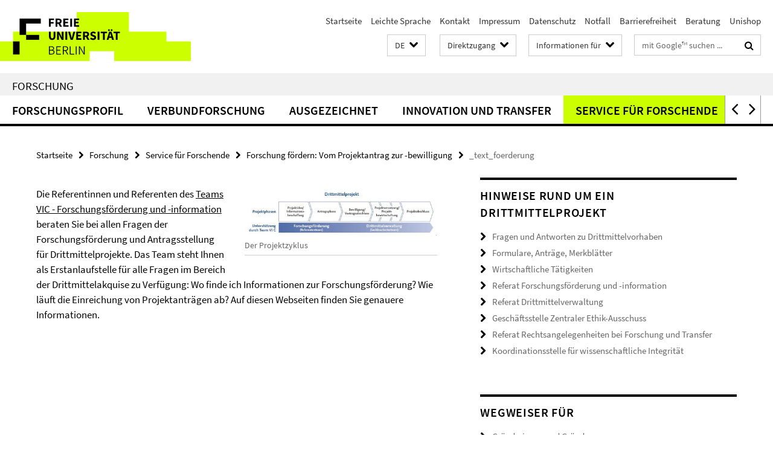

--- FILE ---
content_type: text/html; charset=utf-8
request_url: https://www.fu-berlin.de/forschung/service/foerderung/_elemente_startseite_foerderung/_text_foerderung.html
body_size: 8082
content:
<!DOCTYPE html><!-- rendered 2026-01-17 14:43:57 (UTC) --><html class="ltr" lang="de"><head><title>/www.fu-berlin.de/forschung/service/foerderung/_elemente_startseite_foerderung/_text_foerderung.html</title><!-- BEGIN Fragment default/25123017/views/head_meta/88125626/1692703501?161420:1823 -->
<meta charset="utf-8" /><meta content="IE=edge" http-equiv="X-UA-Compatible" /><meta content="width=device-width, initial-scale=1.0" name="viewport" /><meta content="authenticity_token" name="csrf-param" />
<meta content="K++tK1YRHzjrhkXnZRkIzCVy7oHbVZc2sYrezx5hQcc=" name="csrf-token" /><meta content="" property="og:title" /><meta content="website" property="og:type" /><meta content="https://www.fu-berlin.de/forschung/service/foerderung/_elemente_startseite_foerderung/_text_foerderung.html" property="og:url" /><meta content="https://www.fu-berlin.de/forschung/service/foerderung/_elemente_startseite_foerderung/teaser_1/projektzyklus1.jpg?width=250" property="og:image" /><meta content="index,follow" name="robots" /><meta content="2018-04-17" name="dc.date" /><meta content="" name="dc.name" /><meta content="DE-BE" name="geo.region" /><meta content="Berlin" name="geo.placename" /><meta content="52.448131;13.286102" name="geo.position" /><link href="https://www.fu-berlin.de/forschung/service/foerderung/_elemente_startseite_foerderung/_text_foerderung.html" rel="canonical" /><!-- BEGIN Fragment default/25123017/views/favicon/4601626/1768570447?063447:72019 -->
<link href="/assets/default2/favicon-12a6f1b0e53f527326498a6bfd4c3abd.ico" rel="shortcut icon" /><!-- END Fragment default/25123017/views/favicon/4601626/1768570447?063447:72019 -->
<!-- BEGIN Fragment default/25123017/head/rss/false/4601626/1768570447?210745:22003 -->
<!-- END Fragment default/25123017/head/rss/false/4601626/1768570447?210745:22003 -->
<!-- END Fragment default/25123017/views/head_meta/88125626/1692703501?161420:1823 -->
<!-- BEGIN Fragment default/25123017/head/assets/4601626/1768570447/?143408:86400 -->
<link href="/assets/default2/fu-berlin_application-part-1-841e7928a8.css" media="all" rel="stylesheet" type="text/css" /><link href="/assets/default2/fu-berlin_application-part-2-f043bbb02b.css" media="all" rel="stylesheet" type="text/css" /><script src="/assets/default2/application-781670a880dd5cd1754f30fcf22929cb.js" type="text/javascript"></script><!--[if lt IE 9]><script src="/assets/default2/html5shiv-d11feba7bd03bd542f45c2943ca21fed.js" type="text/javascript"></script><script src="/assets/default2/respond.min-31225ade11a162d40577719d9a33d3ee.js" type="text/javascript"></script><![endif]--><meta content="Rails Connector for Infopark CMS Fiona by Infopark AG (www.infopark.de); Version 6.8.2.36.82613853" name="generator" /><!-- END Fragment default/25123017/head/assets/4601626/1768570447/?143408:86400 -->
</head><body class="site-forschung layout-size-L"><div class="debug page" data-current-path="/forschung/service/foerderung/_elemente_startseite_foerderung/_text_foerderung/"><a class="sr-only" href="#content">Springe direkt zu Inhalt </a><div class="horizontal-bg-container-header nocontent"><div class="container container-header"><header><!-- BEGIN Fragment default/25123017/header-part-1/7591815/1767799233/?163510:86400 -->
<a accesskey="O" id="seitenanfang"></a><a accesskey="H" href="https://www.fu-berlin.de/" hreflang="" id="fu-logo-link" title="Zur Startseite der Freien Universität Berlin"><svg id="fu-logo" version="1.1" viewBox="0 0 775 187.5" x="0" y="0"><defs><g id="fu-logo-elements"><g><polygon points="75 25 156.3 25 156.3 43.8 100 43.8 100 87.5 75 87.5 75 25"></polygon><polygon points="100 87.5 150 87.5 150 106.3 100 106.3 100 87.5"></polygon><polygon points="50 112.5 75 112.5 75 162.5 50 162.5 50 112.5"></polygon></g><g><path d="M187.5,25h19.7v5.9h-12.7v7.2h10.8v5.9h-10.8v12.2h-7.1V25z"></path><path d="M237.7,56.3l-7.1-12.5c3.3-1.5,5.6-4.4,5.6-9c0-7.4-5.4-9.7-12.1-9.7h-11.3v31.3h7.1V45h3.9l6,11.2H237.7z M219.9,30.6 h3.6c3.7,0,5.7,1,5.7,4.1c0,3.1-2,4.7-5.7,4.7h-3.6V30.6z"></path><path d="M242.5,25h19.6v5.9h-12.5v6.3h10.7v5.9h-10.7v7.2h13v5.9h-20.1V25z"></path><path d="M269,25h7.1v31.3H269V25z"></path><path d="M283.2,25h19.6v5.9h-12.5v6.3h10.7v5.9h-10.7v7.2h13v5.9h-20.1V25z"></path></g><g><path d="M427.8,72.7c2,0,3.4-1.4,3.4-3.4c0-1.9-1.4-3.4-3.4-3.4c-2,0-3.4,1.4-3.4,3.4C424.4,71.3,425.8,72.7,427.8,72.7z"></path><path d="M417.2,72.7c2,0,3.4-1.4,3.4-3.4c0-1.9-1.4-3.4-3.4-3.4c-2,0-3.4,1.4-3.4,3.4C413.8,71.3,415.2,72.7,417.2,72.7z"></path><path d="M187.5,91.8V75h7.1v17.5c0,6.1,1.9,8.2,5.4,8.2c3.5,0,5.5-2.1,5.5-8.2V75h6.8v16.8c0,10.5-4.3,15.1-12.3,15.1 C191.9,106.9,187.5,102.3,187.5,91.8z"></path><path d="M218.8,75h7.2l8.2,15.5l3.1,6.9h0.2c-0.3-3.3-0.9-7.7-0.9-11.4V75h6.7v31.3h-7.2L228,90.7l-3.1-6.8h-0.2 c0.3,3.4,0.9,7.6,0.9,11.3v11.1h-6.7V75z"></path><path d="M250.4,75h7.1v31.3h-7.1V75z"></path><path d="M261,75h7.5l3.8,14.6c0.9,3.4,1.6,6.6,2.5,10h0.2c0.9-3.4,1.6-6.6,2.5-10l3.7-14.6h7.2l-9.4,31.3h-8.5L261,75z"></path><path d="M291.9,75h19.6V81h-12.5v6.3h10.7v5.9h-10.7v7.2h13v5.9h-20.1V75z"></path><path d="M342.8,106.3l-7.1-12.5c3.3-1.5,5.6-4.4,5.6-9c0-7.4-5.4-9.7-12.1-9.7H318v31.3h7.1V95.1h3.9l6,11.2H342.8z M325.1,80.7 h3.6c3.7,0,5.7,1,5.7,4.1c0,3.1-2,4.7-5.7,4.7h-3.6V80.7z"></path><path d="M344.9,102.4l4.1-4.8c2.2,1.9,5.1,3.3,7.7,3.3c2.9,0,4.4-1.2,4.4-3c0-2-1.8-2.6-4.5-3.7l-4.1-1.7c-3.2-1.3-6.3-4-6.3-8.5 c0-5.2,4.6-9.3,11.1-9.3c3.6,0,7.4,1.4,10.1,4.1l-3.6,4.5c-2.1-1.6-4-2.4-6.5-2.4c-2.4,0-4,1-4,2.8c0,1.9,2,2.6,4.8,3.7l4,1.6 c3.8,1.5,6.2,4.1,6.2,8.5c0,5.2-4.3,9.7-11.8,9.7C352.4,106.9,348.1,105.3,344.9,102.4z"></path><path d="M373.9,75h7.1v31.3h-7.1V75z"></path><path d="M394.4,81h-8.6V75H410V81h-8.6v25.3h-7.1V81z"></path><path d="M429.2,106.3h7.5L426.9,75h-8.5l-9.8,31.3h7.2l1.9-7.4h9.5L429.2,106.3z M419.2,93.4l0.8-2.9c0.9-3.1,1.7-6.8,2.5-10.1 h0.2c0.8,3.3,1.7,7,2.5,10.1l0.7,2.9H419.2z"></path><path d="M443.6,81h-8.6V75h24.3V81h-8.6v25.3h-7.1V81z"></path></g><g><path d="M187.5,131.2h8.9c6.3,0,10.6,2.2,10.6,7.6c0,3.2-1.7,5.8-4.7,6.8v0.2c3.9,0.7,6.5,3.2,6.5,7.5c0,6.1-4.7,9.1-11.7,9.1 h-9.6V131.2z M195.7,144.7c5.8,0,8.1-2.1,8.1-5.5c0-3.9-2.7-5.4-7.9-5.4h-5.1v10.9H195.7z M196.5,159.9c5.7,0,9.1-2.1,9.1-6.6 c0-4.1-3.3-6-9.1-6h-5.8v12.6H196.5z"></path><path d="M215.5,131.2h17.6v2.8h-14.4v10.6h12.1v2.8h-12.1v12.3h14.9v2.8h-18.1V131.2z"></path><path d="M261.5,162.5l-8.2-14c4.5-0.9,7.4-3.8,7.4-8.7c0-6.3-4.4-8.6-10.7-8.6h-9.4v31.3h3.3v-13.7h6l7.9,13.7H261.5z M243.8,133.9h5.6c5.1,0,8,1.6,8,5.9c0,4.3-2.8,6.3-8,6.3h-5.6V133.9z"></path><path d="M267.4,131.2h3.3v28.5h13.9v2.8h-17.2V131.2z"></path><path d="M290.3,131.2h3.3v31.3h-3.3V131.2z"></path><path d="M302.6,131.2h3.4l12,20.6l3.4,6.4h0.2c-0.2-3.1-0.4-6.4-0.4-9.6v-17.4h3.1v31.3H321l-12-20.6l-3.4-6.4h-0.2 c0.2,3.1,0.4,6.2,0.4,9.4v17.6h-3.1V131.2z"></path></g></g></defs><g id="fu-logo-rects"></g><use x="0" xlink:href="#fu-logo-elements" y="0"></use></svg></a><script>"use strict";var svgFLogoObj = document.getElementById("fu-logo");var rectsContainer = svgFLogoObj.getElementById("fu-logo-rects");var svgns = "http://www.w3.org/2000/svg";var xlinkns = "http://www.w3.org/1999/xlink";function createRect(xPos, yPos) {  var rectWidth = ["300", "200", "150"];  var rectHeight = ["75", "100", "150"];  var rectXOffset = ["0", "100", "50"];  var rectYOffset = ["0", "75", "150"];  var x = rectXOffset[getRandomIntInclusive(0, 2)];  var y = rectYOffset[getRandomIntInclusive(0, 2)];  if (xPos == "1") {    x = x;  }  if (xPos == "2") {    x = +x + 193.75;  }  if (xPos == "3") {    x = +x + 387.5;  }  if (xPos == "4") {    x = +x + 581.25;  }  if (yPos == "1") {    y = y;  }  if (yPos == "2") {    y = +y + 112.5;  }  var cssClasses = "rectangle";  var rectColor = "#CCFF00";  var style = "fill: ".concat(rectColor, ";");  var rect = document.createElementNS(svgns, "rect");  rect.setAttribute("x", x);  rect.setAttribute("y", y);  rect.setAttribute("width", rectWidth[getRandomIntInclusive(0, 2)]);  rect.setAttribute("height", rectHeight[getRandomIntInclusive(0, 2)]);  rect.setAttribute("class", cssClasses);  rect.setAttribute("style", style);  rectsContainer.appendChild(rect);}function getRandomIntInclusive(min, max) {  min = Math.ceil(min);  max = Math.floor(max);  return Math.floor(Math.random() * (max - min + 1)) + min;}function makeGrid() {  for (var i = 1; i < 17; i = i + 1) {    if (i == "1") {      createRect("1", "1");    }    if (i == "2") {      createRect("2", "1");    }    if (i == "3") {      createRect("3", "1");    }    if (i == "5") {      createRect("1", "2");    }    if (i == "6") {      createRect("2", "2");    }    if (i == "7") {      createRect("3", "2");    }    if (i == "8") {      createRect("4", "2");    }  }}makeGrid();</script><a accesskey="H" href="https://www.fu-berlin.de/" hreflang="" id="fu-label-link" title="Zur Startseite der Freien Universität Berlin"><div id="fu-label-wrapper"><svg id="fu-label" version="1.1" viewBox="0 0 50 50" x="0" y="0"><defs><g id="fu-label-elements"><rect height="50" id="fu-label-bg" width="50"></rect><g><polygon points="19.17 10.75 36.01 10.75 36.01 14.65 24.35 14.65 24.35 23.71 19.17 23.71 19.17 10.75"></polygon><polygon points="24.35 23.71 34.71 23.71 34.71 27.6 24.35 27.6 24.35 23.71"></polygon><polygon points="13.99 28.88 19.17 28.88 19.17 39.25 13.99 39.25 13.99 28.88"></polygon></g></g></defs><use x="0" xlink:href="#fu-label-elements" y="0"></use></svg></div><div id="fu-label-text">Freie Universität Berlin</div></a><h1 class="hide">Freie Universität Berlin</h1><hr class="hide" /><h2 class="sr-only">Service-Navigation</h2><ul class="top-nav no-print"><li><a href="/index.html" rel="index" title="Zur Startseite von: Freie Universität Berlin">Startseite</a></li><li><a href="/leichte-sprache/index.html" title="Leichte Sprache: Freie Universität Berlin">Leichte Sprache</a></li><li><a href="/redaktion/kontakt/index.html" title="">Kontakt</a></li><li><a href="/redaktion/impressum/index.html" title="Impressum gemäß § 5 TMG/ § 55 RStV">Impressum</a></li><li><a href="/redaktion/impressum/datenschutzhinweise/index.html" title="Datenschutzerklärung der Freien Universität Berlin">Datenschutz</a></li><li><a href="/hilfe/index.html" title="Was tun im Notfall?">Notfall</a></li><li><a href="/redaktion/barrierefreiheit/index.html" title="">Barrierefreiheit</a></li><li><a href="/beratung/index.html" title="">Beratung</a></li><li><a href="/sites/unishop/index.html" title="Herzlich willkommen im UNISHOP  der Freien Universität Berlin!">Unishop</a></li></ul><!-- END Fragment default/25123017/header-part-1/7591815/1767799233/?163510:86400 -->
<a class="services-menu-icon no-print"><div class="icon-close icon-cds icon-cds-wrong" style="display: none;"></div><div class="icon-menu"><div class="dot"></div><div class="dot"></div><div class="dot"></div></div></a><div class="services-search-icon no-print"><div class="icon-close icon-cds icon-cds-wrong" style="display: none;"></div><div class="icon-search fa fa-search"></div></div><div class="services no-print"><!-- BEGIN Fragment default/25123017/header/languages/7591815/1767799233/?163723:4027 -->
<div class="services-language dropdown"><div aria-haspopup="listbox" aria-label="Sprache auswählen" class="services-dropdown-button btn btn-default" id="lang" role="button"><span aria-label="Deutsch">DE</span><div class="services-dropdown-button-icon"><div class="fa fa-chevron-down services-dropdown-button-icon-open"></div><div class="fa fa-chevron-up services-dropdown-button-icon-close"></div></div></div><ul class="dropdown-menu dropdown-menu-right" role="listbox" tabindex="-1"><li aria-disabled="true" aria-selected="true" class="disabled" role="option"><a href="#" lang="de" title="Diese Seite ist die Deutschsprachige Version">DE: Deutsch</a></li><li role="option"><a class="fub-language-version" data-locale="en" href="#" hreflang="en" lang="en" title="English version">EN: English</a></li></ul></div><!-- END Fragment default/25123017/header/languages/7591815/1767799233/?163723:4027 -->
<!-- BEGIN Fragment default/25123017/header-part-2/7591815/1767799233/?163510:86400 -->
<div class="services-quick-access dropdown"><div class="services-dropdown-button btn btn-default" id="quick-access">Direktzugang<div class="services-dropdown-button-icon"><div class="fa fa-chevron-down services-dropdown-button-icon-open"></div><div class="fa fa-chevron-up services-dropdown-button-icon-close"></div></div></div><div class="dropdown-menu dropdown-menu-right direct-access-wrapper cms-box-ajax-content" data-ajax-url="/redaktion/direktzugang/index.html?comp=direct_access&amp;irq=1"><div class="spinner direct-access-panel" style="display: none; width: 16px; padding: 20px;"><img alt="spinner" src="/assets/default2/spinner-39a0a2170912fd2acf310826322141db.gif" /></div></div></div><div class="services-target-group dropdown"><div class="services-dropdown-button btn btn-default" id="target-group">Informationen für<div class="services-dropdown-button-icon"><div class="fa fa-chevron-down services-dropdown-button-icon-open"></div><div class="fa fa-chevron-up services-dropdown-button-icon-close"></div></div></div><ul class="dropdown-menu dropdown-menu-right"><li><a href="/informationen-fuer/beschaeftigte/index.html" target="_self" title="Beschäftigte">Beschäftigte</a></li><li><a href="/informationen-fuer/studienbewerber/index.html" target="_self" title="Studieninteressierte">Studieninteressierte</a></li><li><a href="/sites/welcome/index.html" target="_self" title="Geflüchtete">Geflüchtete</a></li><li><a href="/informationen-fuer/studierende/index.html" target="_self" title="Studierende und Promovierende">Studierende und Promovierende</a></li><li><a href="/informationen-fuer/info-wiss/index.html" target="_self" title="Wissenschaftler*innen">Wissenschaftler*innen</a></li><li><a href="/informationen-fuer/alumni/index.html" target="_self" title="Alumni und Fördernde">Alumni und Fördernde</a></li><li><a href="/informationen-fuer/schueler_lehrer/index.html" target="_self" title="Schulen">Schulen</a></li><li><a href="/presse/index.html" target="_self" title="Medien und Journalist*innen">Medien und Journalist*innen</a></li><li><a href="/informationen-fuer/weiterbildung/index.html" target="_self" title="Weiterbildungsinteressierte">Weiterbildungsinteressierte</a></li></ul></div><div class="services-search"><form action="/_search/index.html" class="fub-google-search-form" id="search-form" method="get" role="search"><input name="ie" type="hidden" value="UTF-8" /><label class="search-label" for="search-input">Suchbegriffe</label><input autocomplete="off" class="search-input" id="search-input" name="q" placeholder="mit Google™ suchen ..." title="Suchbegriff bitte hier eingeben" type="text" /><button class="search-button" id="search_button" title="mit Google™ suchen ..." type="submit"><i class="fa fa-search"></i></button></form><div class="search-privacy-link"><a href="http://www.fu-berlin.de/redaktion/impressum/datenschutzhinweise#faq_06_externe_suche" title="Hinweise zur Datenübertragung bei der Google™ Suche">Hinweise zur Datenübertragung bei der Google™ Suche</a></div></div><!-- END Fragment default/25123017/header-part-2/7591815/1767799233/?163510:86400 -->
</div></header></div></div><div class="horizontal-bg-container-identity nocontent"><div class="container container-identity"><div class="identity closed"><h2 class="identity-text-main"><a href="/forschung/index.html" title="Zur Startseite von:  Forschung">Forschung</a></h2></div></div></div><!-- BEGIN Fragment default/25123017/navbar-wrapper-ajax/0/7591815/1767799233/?155114:3600 -->
<div class="navbar-wrapper cms-box-ajax-content" data-ajax-url="/forschung/index.html?comp=navbar&amp;irq=1&amp;pm=0"><nav class="main-nav-container no-print" style=""><div class="container main-nav-container-inner"><div class="main-nav-scroll-buttons" style="display:none"><div id="main-nav-btn-scroll-left" role="button"><div class="fa fa-angle-left"></div></div><div id="main-nav-btn-scroll-right" role="button"><div class="fa fa-angle-right"></div></div></div><div class="main-nav-toggle"><span class="main-nav-toggle-text">Menü</span><span class="main-nav-toggle-icon"><span class="line"></span><span class="line"></span><span class="line"></span></span></div><ul class="main-nav level-1" id="fub-main-nav"><li class="main-nav-item level-1 has-children" data-index="0" data-menu-item-path="#" data-menu-shortened="0"><a class="main-nav-item-link level-1" href="#" title="loading...">Forschungsprofil</a><div class="icon-has-children"><div class="fa fa-angle-right"></div><div class="fa fa-angle-down"></div><div class="fa fa-angle-up"></div></div><div class="container main-nav-parent level-2" style="display:none"><p style="margin: 20px;">loading... </p></div></li><li class="main-nav-item level-1 has-children" data-index="1" data-menu-item-path="#" data-menu-shortened="0"><a class="main-nav-item-link level-1" href="#" title="loading...">Verbundforschung</a><div class="icon-has-children"><div class="fa fa-angle-right"></div><div class="fa fa-angle-down"></div><div class="fa fa-angle-up"></div></div><div class="container main-nav-parent level-2" style="display:none"><p style="margin: 20px;">loading... </p></div></li><li class="main-nav-item level-1 has-children" data-index="2" data-menu-item-path="#" data-menu-shortened="0"><a class="main-nav-item-link level-1" href="#" title="loading...">Ausgezeichnet</a><div class="icon-has-children"><div class="fa fa-angle-right"></div><div class="fa fa-angle-down"></div><div class="fa fa-angle-up"></div></div><div class="container main-nav-parent level-2" style="display:none"><p style="margin: 20px;">loading... </p></div></li><li class="main-nav-item level-1 has-children" data-index="3" data-menu-item-path="#" data-menu-shortened="0"><a class="main-nav-item-link level-1" href="#" title="loading...">Innovation und Transfer</a><div class="icon-has-children"><div class="fa fa-angle-right"></div><div class="fa fa-angle-down"></div><div class="fa fa-angle-up"></div></div><div class="container main-nav-parent level-2" style="display:none"><p style="margin: 20px;">loading... </p></div></li><li class="main-nav-item level-1 has-children" data-index="4" data-menu-item-path="#" data-menu-shortened="0"><a class="main-nav-item-link level-1" href="#" title="loading...">Service für Forschende</a><div class="icon-has-children"><div class="fa fa-angle-right"></div><div class="fa fa-angle-down"></div><div class="fa fa-angle-up"></div></div><div class="container main-nav-parent level-2" style="display:none"><p style="margin: 20px;">loading... </p></div></li><li class="main-nav-item level-1 has-children" data-index="5" data-menu-item-path="#" data-menu-shortened="0"><a class="main-nav-item-link level-1" href="#" title="loading...">Kontakt</a><div class="icon-has-children"><div class="fa fa-angle-right"></div><div class="fa fa-angle-down"></div><div class="fa fa-angle-up"></div></div><div class="container main-nav-parent level-2" style="display:none"><p style="margin: 20px;">loading... </p></div></li></ul></div><div class="main-nav-flyout-global"><div class="container"></div><button id="main-nav-btn-flyout-close" type="button"><div id="main-nav-btn-flyout-close-container"><i class="fa fa-angle-up"></i></div></button></div></nav></div><script type="text/javascript">$(document).ready(function () { Luise.Navigation.init(); });</script><!-- END Fragment default/25123017/navbar-wrapper-ajax/0/7591815/1767799233/?155114:3600 -->
<div class="content-wrapper main horizontal-bg-container-main"><div class="container breadcrumbs-container nocontent"><div class="row"><div class="col-xs-12"><div class="box breadcrumbs no-print"><p class="hide">Pfadnavigation</p><ul class="fu-breadcrumb"><li><a href="/index.html">Startseite</a><i class="fa fa-chevron-right"></i></li><li><a href="/forschung/index.html">Forschung</a><i class="fa fa-chevron-right"></i></li><li><a href="/forschung/service/index.html">Service für Forschende</a><i class="fa fa-chevron-right"></i></li><li><a href="/forschung/service/foerderung/index.html">Forschung fördern: Vom Projektantrag zur -bewilligung</a><i class="fa fa-chevron-right"></i></li><li class="active">_text_foerderung</li></ul></div></div></div></div><div class="container"><div class="row"><main class="col-m-7 print-full-width"><!--skiplink anchor: content--><div class="fub-content fub-fu_basis_dok"><a id="content"></a><div class="box box-standard-body box-standard-body-cms-7"><!-- BEGIN Fragment default/25123017/content_media/88125626/1692703501/88125626/1692703501/?155358:601 -->
<div class="icaption-right-container-s2"><figure class="icaption-right-s2" data-debug-style="5"><div class="icaption-image"><a href="/forschung/service/foerderung/_elemente_startseite_foerderung/teaser_1/projektzyklus1.jpg?html=1&amp;locale=de&amp;ref=88125626" rel="nofollow" title="Bild vergrößern"><picture data-colspan="7" data-image-max-width="" data-image-size="M"><source data-screen-size='xl' srcset='/forschung/service/foerderung/_elemente_startseite_foerderung/teaser_1/projektzyklus1.jpg?width=500 1x, /forschung/service/foerderung/_elemente_startseite_foerderung/teaser_1/projektzyklus1.jpg?width=1000 2x, /forschung/service/foerderung/_elemente_startseite_foerderung/teaser_1/projektzyklus1.jpg?width=2000 3x' media='(min-width: 1200px)' ><source data-screen-size='l' srcset='/forschung/service/foerderung/_elemente_startseite_foerderung/teaser_1/projektzyklus1.jpg?width=350 1x, /forschung/service/foerderung/_elemente_startseite_foerderung/teaser_1/projektzyklus1.jpg?width=700 2x, /forschung/service/foerderung/_elemente_startseite_foerderung/teaser_1/projektzyklus1.jpg?width=1300 3x' media='(min-width: 990px)' ><source data-screen-size='m' srcset='/forschung/service/foerderung/_elemente_startseite_foerderung/teaser_1/projektzyklus1.jpg?width=350 1x, /forschung/service/foerderung/_elemente_startseite_foerderung/teaser_1/projektzyklus1.jpg?width=700 2x, /forschung/service/foerderung/_elemente_startseite_foerderung/teaser_1/projektzyklus1.jpg?width=1300 3x' media='(min-width: 768px)' ><source data-screen-size='s' srcset='/forschung/service/foerderung/_elemente_startseite_foerderung/teaser_1/projektzyklus1.jpg?width=350 1x, /forschung/service/foerderung/_elemente_startseite_foerderung/teaser_1/projektzyklus1.jpg?width=700 2x, /forschung/service/foerderung/_elemente_startseite_foerderung/teaser_1/projektzyklus1.jpg?width=1300 3x' media='(min-width: 520px)' ><source data-screen-size='xs' srcset='/forschung/service/foerderung/_elemente_startseite_foerderung/teaser_1/projektzyklus1.jpg?width=250 1x, /forschung/service/foerderung/_elemente_startseite_foerderung/teaser_1/projektzyklus1.jpg?width=500 2x, /forschung/service/foerderung/_elemente_startseite_foerderung/teaser_1/projektzyklus1.jpg?width=1000 3x' ><img alt="Der Projektzyklus" class="figure-img" data-image-obj-id="91584452" src="/forschung/service/foerderung/_elemente_startseite_foerderung/teaser_1/projektzyklus1.jpg?width=500" style="width:100%;" /></picture></a></div><figcaption><p class="mark-6 icaption-caption" id="caption_91584452"><span aria-label="Bild: "></span><span class="icaption-caption-title">Der Projektzyklus</span></p></figcaption></figure></div><!-- END Fragment default/25123017/content_media/88125626/1692703501/88125626/1692703501/?155358:601 -->
<div class="editor-content hyphens"><p>Die Referentinnen und Referenten des <a title="Teams VIC - Forschungsförderung und -information" target="_blank" href="/forschung/kontakt/vi-c-forschungsfoerderung/index.html">Teams VIC - Forschungsförderung und -information</a> beraten Sie bei allen Fragen der Forschungsförderung und Antragsstellung für Drittmittelprojekte. Das Team steht Ihnen als Erstanlaufstelle für alle Fragen im Bereich der Drittmittelakquise zu Verfügung: Wo finde ich Informationen zur Forschungsförderung? Wie läuft die Einreichung von Projektanträgen ab? Auf diesen Webseiten finden Sie genauere Informationen.</p></div></div><noscript><div class="warning_box"><em class="mark-4">Für eine optimale Darstellung dieser Seite aktivieren Sie bitte JavaScript.</em></div></noscript></div></main><!-- BEGIN Fragment default/25123017/sidebar_subtree/7598109/1665993786/?155434:1801 -->
<aside class="col-m-5 sidebar-right no-print nocontent"><div class="row"><div class="col-l-11 col-l-offset-1"><div class="content-element"><div class="box box-text box-border box-text-cms-5 cms-box_dm-projekt"><h3 class="box-text-headline">Hinweise rund um ein Drittmittelprojekt</h3><ul class="box-text-link-list fa-ul"><li><a href="/forschung/service/foerderung/dokumentensammlung/faqs/index.html" target="_self" title="Fragen und Antworten zu Drittmittelvorhaben"><i class="fa fa-li fa-chevron-right"></i>Fragen und Antworten zu Drittmittelvorhaben</a></li><li><a href="/forschung/service/foerderung/dokumentensammlung/formular/index.html" target="_self" title="Formulare, Anträge, Merkblätter"><i class="fa fa-li fa-chevron-right"></i>Formulare, Anträge, Merkblätter</a></li><li><a href="/forschung/service/foerderung/vollkosten/index.html" target="_self" title="Wirtschaftliche Tätigkeiten"><i class="fa fa-li fa-chevron-right"></i>Wirtschaftliche Tätigkeiten</a></li><li><a href="/forschung/kontakt/vi-c-forschungsfoerderung/index.html" target="_self" title="Referat Forschungsförderung und -information"><i class="fa fa-li fa-chevron-right"></i>Referat Forschungsförderung und -information</a></li><li><a href="/forschung/kontakt/vi-dmv-drittmittelverwaltung/index.html" target="_self" title="Referat Drittmittelverwaltung"><i class="fa fa-li fa-chevron-right"></i>Referat Drittmittelverwaltung</a></li><li><a href="/forschung/service/ethik/index.html" target="_self" title="Geschäftsstelle Zentraler Ethik-Ausschuss"><i class="fa fa-li fa-chevron-right"></i>Geschäftsstelle Zentraler Ethik-Ausschuss</a></li><li><a href="/forschung/kontakt/vi-b-rechtsangelegenheiten/index.html" target="_self" title="Referat Rechtsangelegenheiten bei Forschung und Transfer "><i class="fa fa-li fa-chevron-right"></i>Referat Rechtsangelegenheiten bei Forschung und Transfer </a></li><li><a href="/forschung/kontakt/vi-gwp-koordinationsstelle-wiss-integritaet/index.html" target="_self" title="Koordinationsstelle für wissenschaftliche Integrität"><i class="fa fa-li fa-chevron-right"></i>Koordinationsstelle für wissenschaftliche Integrität</a></li></ul></div></div></div></div><div class="row"><div class="col-l-11 col-l-offset-1"><div class="content-element"><div class="box box-text box-border box-text-cms-5 cms-box_wegweiser"><h3 class="box-text-headline">Wegweiser für</h3><ul class="box-text-link-list fa-ul"><li><a href="/forschung/technologietransfer/index.html" target="_blank" title="Gründerinnen und Gründer"><i class="fa fa-li fa-chevron-right"></i>Gründerinnen und Gründer</a></li><li><a href="/forschung/service/patente-und-lizenzen/index.html" target="_blank" title="Erfinder*innen und Entwickler*innen"><i class="fa fa-li fa-chevron-right"></i>Erfinder*innen und Entwickler*innen</a></li><li><a href="/forschung/service/foerderung/dokumentensammlung/gast_stip/index.html" target="_blank" title="Stipendiat*innen"><i class="fa fa-li fa-chevron-right"></i>Stipendiat*innen</a></li></ul></div></div></div></div></aside><!-- END Fragment default/25123017/sidebar_subtree/7598109/1665993786/?155434:1801 -->
</div></div></div><!-- BEGIN Fragment default/25123017/footer/banners/7591815/1767799233/?155114:3600 -->
<!-- END Fragment default/25123017/footer/banners/7591815/1767799233/?155114:3600 -->
<div class="horizontal-bg-container-footer no-print nocontent"><footer><div class="container container-footer"><div class="row"><!-- BEGIN Fragment default/25123017/footer/col-1/7591815/1767799233/?155114:3600 -->
<div class="col-m-6 col-l-3"><div class="box"><h3 class="footer-section-headline">Informationen für</h3><ul class="footer-section-list fa-ul"><li><a href="/informationen-fuer/beschaeftigte/index.html" target="_self"><i class="fa fa-li fa-chevron-right"></i>Mitarbeiter/innen</a></li><li><a href="/informationen-fuer/studienbewerber/index.html" target="_self"><i class="fa fa-li fa-chevron-right"></i>Studienbewerber/innen</a></li><li><a href="/sites/welcome/index.html" target="_self"><i class="fa fa-li fa-chevron-right"></i>Geflüchtete</a></li><li><a href="/informationen-fuer/studierende/index.html" target="_self"><i class="fa fa-li fa-chevron-right"></i>Studierende und Promovierende</a></li><li><a href="/informationen-fuer/schueler_lehrer/index.html" target="_self"><i class="fa fa-li fa-chevron-right"></i>Schule</a></li><li><a href="/informationen-fuer/alumni/index.html" target="_self"><i class="fa fa-li fa-chevron-right"></i>Alumni und Fördernde</a></li><li><a href="/presse/index.html" target="_self"><i class="fa fa-li fa-chevron-right"></i>Presse</a></li><li><a href="/informationen-fuer/weiterbildung/index.html" target="_self"><i class="fa fa-li fa-chevron-right"></i>Weiterbildung</a></li></ul></div></div><!-- END Fragment default/25123017/footer/col-1/7591815/1767799233/?155114:3600 -->
<!-- BEGIN Fragment default/25123017/footer/col-2/7591815/1767799233/?155114:3600 -->
<div class="col-m-6 col-l-3"><div class="box"><h3 class="footer-section-headline">Service-Navigation</h3><ul class="footer-section-list fa-ul"><li><a href="/index.html" rel="index" title="Zur Startseite von: Freie Universität Berlin"><i class="fa fa-li fa-chevron-right"></i>Startseite</a></li><li><a href="/leichte-sprache/index.html" title="Leichte Sprache: Freie Universität Berlin"><i class="fa fa-li fa-chevron-right"></i>Leichte Sprache</a></li><li><a href="/redaktion/kontakt/index.html" title=""><i class="fa fa-li fa-chevron-right"></i>Kontakt</a></li><li><a href="/redaktion/impressum/index.html" title="Impressum gemäß § 5 TMG/ § 55 RStV"><i class="fa fa-li fa-chevron-right"></i>Impressum</a></li><li><a href="/redaktion/impressum/datenschutzhinweise/index.html" title="Datenschutzerklärung der Freien Universität Berlin"><i class="fa fa-li fa-chevron-right"></i>Datenschutz</a></li><li><a href="/hilfe/index.html" title="Was tun im Notfall?"><i class="fa fa-li fa-chevron-right"></i>Notfall</a></li><li><a href="/redaktion/barrierefreiheit/index.html" title=""><i class="fa fa-li fa-chevron-right"></i>Barrierefreiheit</a></li><li><a href="/beratung/index.html" title=""><i class="fa fa-li fa-chevron-right"></i>Beratung</a></li><li><a href="/sites/unishop/index.html" title="Herzlich willkommen im UNISHOP  der Freien Universität Berlin!"><i class="fa fa-li fa-chevron-right"></i>Unishop</a></li></ul></div></div><!-- END Fragment default/25123017/footer/col-2/7591815/1767799233/?155114:3600 -->
<!-- BEGIN Fragment default/25123017/footer/col-3/7591815/1767799233/?155114:3600 -->
<div class="clearfix visible-m"></div><div class="col-m-6 col-l-3"><div class="box"><h3 class="footer-section-headline">Soziale Medien</h3><ul class="footer-section-list footer-section-list-social fa-ul"><li><a href="https://instagram.com/fu_berlin" rel="external" target="_blank" title=""><i class="fa fa-li fa-instagram"></i>Instagram</a></li><li><a href="https://www.linkedin.com/groups?home=&amp;gid=2447704&amp;trk=anet_ug_hm" rel="external" target="_blank" title=""><i class="fa fa-li fa-linkedin"></i>LinkedIn</a></li><li><a href="https://berlin.social/@freieuniversitaet" rel="external" target="_blank" title=""><i class="fa fa-li fa-chevron-right"></i>Mastodon</a></li><li><a href="https://bsky.app/profile/did:plc:aphfr7vrf2sjxzhgg6kjlsmc" rel="external" target="_blank" title=""><i class="fa fa-li fa-chevron-right"></i>Bluesky</a></li><li><a href="https://www.youtube.com/channel/UChGMnECSItBUYZH1YIXLj-w" rel="external" target="_blank" title=""><i class="fa fa-li fa-youtube-play"></i>Youtube</a></li><li><a href="https://www.facebook.com/pages/Freie-Universit%C3%A4t-Berlin/440012036071209?ref=hl" rel="external" target="_blank" title=""><i class="fa fa-li fa-facebook-square"></i>Facebook</a></li></ul><a class="footer-section-list-social-notice" href="http://www.fu-berlin.de/redaktion/impressum/hinweis_social-media" title="Bitte beachten Sie die Hinweise zur Nutzung sozialer Medien">Hinweise zur Nutzung sozialer Medien</a></div></div><!-- END Fragment default/25123017/footer/col-3/7591815/1767799233/?155114:3600 -->
<div class="col-m-6 col-l-3"><div class="box"><h3 class="footer-section-headline">Diese Seite</h3><ul class="footer-section-list fa-ul"><li><a href="#" onclick="javascript:self.print();return false;" rel="alternate" role="button" title="Diese Seite drucken"><i class="fa fa-li fa-chevron-right"></i>Drucken</a></li><!-- BEGIN Fragment default/25123017/footer/col-4.rss/7591815/1767799233/?155114:3600 -->
<!-- END Fragment default/25123017/footer/col-4.rss/7591815/1767799233/?155114:3600 -->
<li><a href="/redaktion/feedback/index.html"><i class="fa fa-li fa-chevron-right"></i>Feedback</a></li><!-- BEGIN Fragment default/25123017/footer/col-4.languages/7591815/1767799233/?155114:3600 -->
<li><a class="fub-language-version" data-locale="de" href="/forschung/index.html?irq=0&amp;next=en" hreflang="en" lang="en" title="English version"><i class="fa fa-li fa-chevron-right"></i>English</a></li><!-- END Fragment default/25123017/footer/col-4.languages/7591815/1767799233/?155114:3600 -->
</ul></div></div></div></div><div class="container container-seal"><div class="row"><div class="col-xs-12"><img alt="Siegel der Freien Universität Berlin" id="fu-seal" src="/assets/default2/fu-siegel-web-schwarz-684a4d11be3c3400d8906a344a77c9a4.png" /><div id="fu-seal-description">Das wissenschaftliche Ethos der Freien Universität Berlin wird seit ihrer Gründung im Dezember 1948 von drei Werten bestimmt: Wahrheit, Gerechtigkeit und Freiheit.</div></div></div></div></footer></div><script src="/assets/default2/henry-55a2f6b1df7f8729fca2d550689240e9.js" type="text/javascript"></script></div></body></html>

--- FILE ---
content_type: text/html; charset=utf-8
request_url: https://www.fu-berlin.de/forschung/index.html?comp=navbar&irq=1&pm=0
body_size: 4398
content:
<!-- BEGIN Fragment default/25123017/navbar-wrapper/7591815/1767799233/?160847:1800 -->
<!-- BEGIN Fragment default/25123017/navbar/ccb13aec99cb6c670591b2538a696b6a082bf12d/?153847:86400 -->
<nav class="main-nav-container no-print nocontent" style="display: none;"><div class="container main-nav-container-inner"><div class="main-nav-scroll-buttons" style="display:none"><div id="main-nav-btn-scroll-left" role="button"><div class="fa fa-angle-left"></div></div><div id="main-nav-btn-scroll-right" role="button"><div class="fa fa-angle-right"></div></div></div><div class="main-nav-toggle"><span class="main-nav-toggle-text">Menü</span><span class="main-nav-toggle-icon"><span class="line"></span><span class="line"></span><span class="line"></span></span></div><ul class="main-nav level-1" id="fub-main-nav"><li class="main-nav-item level-1 has-children" data-index="0" data-menu-item-path="/forschung/profil" data-menu-shortened="0" id="main-nav-item-profil"><a class="main-nav-item-link level-1" href="/forschung/profil/index.html">Forschungsprofil</a><div class="icon-has-children"><div class="fa fa-angle-right"></div><div class="fa fa-angle-down"></div><div class="fa fa-angle-up"></div></div><div class="container main-nav-parent level-2" style="display:none"><a class="main-nav-item-link level-1" href="/forschung/profil/index.html"><span>Zur Übersichtsseite Forschungsprofil</span></a></div><ul class="main-nav level-2"><li class="main-nav-item level-2 has-children" data-menu-item-path="/forschung/profil/faecherprofile"><a class="main-nav-item-link level-2" href="/forschung/profil/faecherprofile/index.html">Fächerprofile der Fachbereiche, Zentralinstitute/-einrichtungen</a><div class="icon-has-children"><div class="fa fa-angle-right"></div><div class="fa fa-angle-down"></div><div class="fa fa-angle-up"></div></div><ul class="main-nav level-3"><li class="main-nav-item level-3 " data-menu-item-path="/forschung/profil/faecherprofile/veterinaermedizin1"><a class="main-nav-item-link level-3" href="/forschung/profil/faecherprofile/veterinaermedizin1/index.html">Veterinärmedizin</a></li><li class="main-nav-item level-3 " data-menu-item-path="/forschung/profil/faecherprofile/bgbm1"><a class="main-nav-item-link level-3" href="/forschung/profil/faecherprofile/bgbm1/index.html">Botanischer Garten</a></li><li class="main-nav-item level-3 " data-menu-item-path="/forschung/profil/faecherprofile/bcp1"><a class="main-nav-item-link level-3" href="/forschung/profil/faecherprofile/bcp1/index.html">Biologie, Chemie, Pharmazie</a></li><li class="main-nav-item level-3 " data-menu-item-path="/forschung/profil/faecherprofile/geo1"><a class="main-nav-item-link level-3" href="/forschung/profil/faecherprofile/geo1/index.html">Geowissenschaften</a></li><li class="main-nav-item level-3 " data-menu-item-path="/forschung/profil/faecherprofile/physik1"><a class="main-nav-item-link level-3" href="/forschung/profil/faecherprofile/physik1/index.html">Physik</a></li><li class="main-nav-item level-3 " data-menu-item-path="/forschung/profil/faecherprofile/mathe_informatik1"><a class="main-nav-item-link level-3" href="/forschung/profil/faecherprofile/mathe_informatik1/index.html">Mathematik und Informatik</a></li><li class="main-nav-item level-3 " data-menu-item-path="/forschung/profil/faecherprofile/geschichts-kulturwissenschaften1"><a class="main-nav-item-link level-3" href="/forschung/profil/faecherprofile/geschichts-kulturwissenschaften1/index.html">Geschichts- und Kulturwissenschaften</a></li><li class="main-nav-item level-3 " data-menu-item-path="/forschung/profil/faecherprofile/philosophie-geisteswissenschaften1"><a class="main-nav-item-link level-3" href="/forschung/profil/faecherprofile/philosophie-geisteswissenschaften1/index.html">Philosophie und Geisteswissenschaften</a></li><li class="main-nav-item level-3 " data-menu-item-path="/forschung/profil/faecherprofile/erziehungswiss_psychologie1"><a class="main-nav-item-link level-3" href="/forschung/profil/faecherprofile/erziehungswiss_psychologie1/index.html">Erziehungswissenschaft und Psychologie</a></li><li class="main-nav-item level-3 " data-menu-item-path="/forschung/profil/faecherprofile/wirtschaftswissenschaften1"><a class="main-nav-item-link level-3" href="/forschung/profil/faecherprofile/wirtschaftswissenschaften1/index.html">Wirtschaftswissenschaft</a></li><li class="main-nav-item level-3 " data-menu-item-path="/forschung/profil/faecherprofile/rechtswissenschaft1"><a class="main-nav-item-link level-3" href="/forschung/profil/faecherprofile/rechtswissenschaft1/index.html">Rechtswissenschaften</a></li><li class="main-nav-item level-3 " data-menu-item-path="/forschung/profil/faecherprofile/politik-sozialwissenschaften"><a class="main-nav-item-link level-3" href="/forschung/profil/faecherprofile/politik-sozialwissenschaften/index.html">Politik- und Sozialwissenschaften</a></li><li class="main-nav-item level-3 " data-menu-item-path="/forschung/profil/faecherprofile/zi1"><a class="main-nav-item-link level-3" href="/forschung/profil/faecherprofile/zi1/index.html">Zentralinstitute</a></li></ul></li><li class="main-nav-item level-2 has-children" data-menu-item-path="/forschung/profil/forschungsschwerpunkte"><a class="main-nav-item-link level-2" href="/forschung/profil/forschungsschwerpunkte/index.html">Interdisziplinäre Forschungsfelder</a><div class="icon-has-children"><div class="fa fa-angle-right"></div><div class="fa fa-angle-down"></div><div class="fa fa-angle-up"></div></div><ul class="main-nav level-3"><li class="main-nav-item level-3 " data-menu-item-path="/forschung/profil/forschungsschwerpunkte/biomedizingrundlagen"><a class="main-nav-item-link level-3" href="/forschung/profil/forschungsschwerpunkte/biomedizingrundlagen/index.html">Biomedizinische Grundlagen</a></li><li class="main-nav-item level-3 " data-menu-item-path="/forschung/profil/forschungsschwerpunkte/gesundheit_leben"><a class="main-nav-item-link level-3" href="/forschung/profil/forschungsschwerpunkte/gesundheit_leben/index.html">Gesundheit und Lebensqualität</a></li><li class="main-nav-item level-3 " data-menu-item-path="/forschung/profil/forschungsschwerpunkte/materialforschung"><a class="main-nav-item-link level-3" href="/forschung/profil/forschungsschwerpunkte/materialforschung/index.html">Materialforschung</a></li><li class="main-nav-item level-3 " data-menu-item-path="/forschung/profil/forschungsschwerpunkte/komplexsysteme"><a class="main-nav-item-link level-3" href="/forschung/profil/forschungsschwerpunkte/komplexsysteme/index.html">Komplexe Systeme</a></li><li class="main-nav-item level-3 " data-menu-item-path="/forschung/profil/forschungsschwerpunkte/sicherheitsforschung"><a class="main-nav-item-link level-3" href="/forschung/profil/forschungsschwerpunkte/sicherheitsforschung/index.html">Un-Sicherheit - Sicherheitsforschung</a></li><li class="main-nav-item level-3 " data-menu-item-path="/forschung/profil/forschungsschwerpunkte/mensch-umwelt"><a class="main-nav-item-link level-3" href="/forschung/profil/forschungsschwerpunkte/mensch-umwelt/index.html">Mensch-Umwelt-Interaktion</a></li><li class="main-nav-item level-3 " data-menu-item-path="/forschung/profil/forschungsschwerpunkte/bildungsprozesse"><a class="main-nav-item-link level-3" href="/forschung/profil/forschungsschwerpunkte/bildungsprozesse/index.html">Bildungsprozesse und -erträge</a></li><li class="main-nav-item level-3 " data-menu-item-path="/forschung/profil/forschungsschwerpunkte/transregionalbezug"><a class="main-nav-item-link level-3" href="/forschung/profil/forschungsschwerpunkte/transregionalbezug/index.html">Transregionale Beziehungen</a></li><li class="main-nav-item level-3 " data-menu-item-path="/forschung/profil/forschungsschwerpunkte/kulturdynamik"><a class="main-nav-item-link level-3" href="/forschung/profil/forschungsschwerpunkte/kulturdynamik/index.html">Kulturelle Dynamiken</a></li></ul></li><li class="main-nav-item level-2 has-children" data-menu-item-path="/forschung/profil/wiss_nachwuchs"><a class="main-nav-item-link level-2" href="/forschung/profil/wiss_nachwuchs/index.html">Wissenschaftlicher Nachwuchs</a><div class="icon-has-children"><div class="fa fa-angle-right"></div><div class="fa fa-angle-down"></div><div class="fa fa-angle-up"></div></div><ul class="main-nav level-3"><li class="main-nav-item level-3 " data-menu-item-path="/forschung/profil/wiss_nachwuchs/promkolleg"><a class="main-nav-item-link level-3" href="/forschung/profil/wiss_nachwuchs/promkolleg/index.html">Promotionsprogramme</a></li><li class="main-nav-item level-3 " data-menu-item-path="/forschung/profil/wiss_nachwuchs/nwgruppen"><a class="main-nav-item-link level-3" href="/forschung/profil/wiss_nachwuchs/nwgruppen/index.html">Nachwuchsgruppen</a></li><li class="main-nav-item level-3 " data-menu-item-path="/forschung/profil/wiss_nachwuchs/juniorprof"><a class="main-nav-item-link level-3" href="/forschung/profil/wiss_nachwuchs/juniorprof/index.html">Juniorprofessuren</a></li></ul></li><li class="main-nav-item level-2 has-children" data-menu-item-path="/forschung/profil/portale"><a class="main-nav-item-link level-2" href="/forschung/profil/portale/index.html">Forschungsportale und -expertisen</a><div class="icon-has-children"><div class="fa fa-angle-right"></div><div class="fa fa-angle-down"></div><div class="fa fa-angle-up"></div></div><ul class="main-nav level-3"><li class="main-nav-item level-3 " data-menu-item-path="/forschung/profil/portale/drittmittel-profile"><a class="main-nav-item-link level-3" href="/forschung/profil/portale/drittmittel-profile/index.html">Drittmittelprojekte und Forschungsprofile</a></li><li class="main-nav-item level-3 " data-menu-item-path="/forschung/profil/portale/datenbanken"><a class="main-nav-item-link level-3" href="/forschung/profil/portale/datenbanken/index.html">Online-Datenbanken</a></li><li class="main-nav-item level-3 " data-menu-item-path="/forschung/profil/portale/publikationen"><a class="main-nav-item-link level-3" href="/forschung/profil/portale/publikationen/index.html">Publikationen</a></li><li class="main-nav-item level-3 " data-menu-item-path="/forschung/profil/portale/kommunikation"><a class="main-nav-item-link level-3" href="/forschung/profil/portale/kommunikation/index.html">Forschungsexpertisen</a></li><li class="main-nav-item level-3 " data-menu-item-path="/forschung/profil/portale/statistiken"><a class="main-nav-item-link level-3" href="/forschung/profil/portale/statistiken/index.html">Statistiken (Intranet)</a></li></ul></li></ul></li><li class="main-nav-item level-1 has-children" data-index="1" data-menu-item-path="/forschung/verbundforschung" data-menu-shortened="0" id="main-nav-item-verbundforschung"><a class="main-nav-item-link level-1" href="/forschung/verbundforschung/index.html">Verbundforschung</a><div class="icon-has-children"><div class="fa fa-angle-right"></div><div class="fa fa-angle-down"></div><div class="fa fa-angle-up"></div></div><div class="container main-nav-parent level-2" style="display:none"><a class="main-nav-item-link level-1" href="/forschung/verbundforschung/index.html"><span>Zur Übersichtsseite Verbundforschung</span></a></div><ul class="main-nav level-2"><li class="main-nav-item level-2 has-children" data-menu-item-path="/forschung/verbundforschung/verbund"><a class="main-nav-item-link level-2" href="/forschung/verbundforschung/verbund/index.html">Forschungsverbünde</a><div class="icon-has-children"><div class="fa fa-angle-right"></div><div class="fa fa-angle-down"></div><div class="fa fa-angle-up"></div></div><ul class="main-nav level-3"><li class="main-nav-item level-3 " data-menu-item-path="/forschung/verbundforschung/verbund/exini"><a class="main-nav-item-link level-3" href="/forschung/verbundforschung/verbund/exini/index.html">Exzellenzstrategie</a></li><li class="main-nav-item level-3 " data-menu-item-path="/forschung/verbundforschung/verbund/sfb"><a class="main-nav-item-link level-3" href="/forschung/verbundforschung/verbund/sfb/index.html">Sonderforschungsbereiche</a></li><li class="main-nav-item level-3 " data-menu-item-path="/forschung/verbundforschung/verbund/fg"><a class="main-nav-item-link level-3" href="/forschung/verbundforschung/verbund/fg/index.html">Forschungsgruppen</a></li><li class="main-nav-item level-3 " data-menu-item-path="/forschung/verbundforschung/verbund/spp"><a class="main-nav-item-link level-3" href="/forschung/verbundforschung/verbund/spp/index.html">Schwerpunktprogramme</a></li><li class="main-nav-item level-3 " data-menu-item-path="/forschung/verbundforschung/verbund/gradkolleg"><a class="main-nav-item-link level-3" href="/forschung/verbundforschung/verbund/gradkolleg/index.html">Graduiertenkollegs</a></li><li class="main-nav-item level-3 " data-menu-item-path="/forschung/verbundforschung/verbund/einstein"><a class="main-nav-item-link level-3" href="/forschung/verbundforschung/verbund/einstein/index.html">Einstein Stiftung Berlin</a></li><li class="main-nav-item level-3 " data-menu-item-path="/forschung/verbundforschung/verbund/forschungsstrukturen"><a class="main-nav-item-link level-3" href="/forschung/verbundforschung/verbund/forschungsstrukturen/index.html">Forschungseinrichtungen</a></li></ul></li><li class="main-nav-item level-2 has-children" data-menu-item-path="/forschung/verbundforschung/kooperationen"><a class="main-nav-item-link level-2" href="/forschung/verbundforschung/kooperationen/index.html">Kooperationen</a><div class="icon-has-children"><div class="fa fa-angle-right"></div><div class="fa fa-angle-down"></div><div class="fa fa-angle-up"></div></div><ul class="main-nav level-3"><li class="main-nav-item level-3 " data-menu-item-path="/forschung/verbundforschung/kooperationen/koop_auf_aktuell"><a class="main-nav-item-link level-3" href="/forschung/verbundforschung/kooperationen/koop_auf_aktuell/index.html">Außeruniversitäre Kooperationen</a></li><li class="main-nav-item level-3 " data-menu-item-path="/forschung/verbundforschung/kooperationen/s_prof"><a class="main-nav-item-link level-3" href="/forschung/verbundforschung/kooperationen/s_prof/index.html">Sonderprofessuren</a></li><li class="main-nav-item level-3 " data-menu-item-path="/forschung/verbundforschung/kooperationen/stiftungs_prof"><a class="main-nav-item-link level-3" href="/forschung/verbundforschung/kooperationen/stiftungs_prof/index.html">Stiftungsprofessuren</a></li></ul></li></ul></li><li class="main-nav-item level-1 has-children" data-index="2" data-menu-item-path="/forschung/kommunikation" data-menu-shortened="0" id="main-nav-item-kommunikation"><a class="main-nav-item-link level-1" href="/forschung/kommunikation/index.html">Ausgezeichnet</a><div class="icon-has-children"><div class="fa fa-angle-right"></div><div class="fa fa-angle-down"></div><div class="fa fa-angle-up"></div></div><div class="container main-nav-parent level-2" style="display:none"><a class="main-nav-item-link level-1" href="/forschung/kommunikation/index.html"><span>Zur Übersichtsseite Ausgezeichnet</span></a></div><ul class="main-nav level-2"><li class="main-nav-item level-2 has-children" data-menu-item-path="/forschung/kommunikation/preise"><a class="main-nav-item-link level-2" href="/forschung/kommunikation/preise/index.html">Wissenschaftspreise und besondere Forschungsauszeichnungen</a><div class="icon-has-children"><div class="fa fa-angle-right"></div><div class="fa fa-angle-down"></div><div class="fa fa-angle-up"></div></div><ul class="main-nav level-3"><li class="main-nav-item level-3 " data-menu-item-path="/forschung/kommunikation/preise/nobel"><a class="main-nav-item-link level-3" href="/forschung/kommunikation/preise/nobel/index.html">Nobelpreis</a></li><li class="main-nav-item level-3 " data-menu-item-path="/forschung/kommunikation/preise/leib"><a class="main-nav-item-link level-3" href="/forschung/kommunikation/preise/leib/index.html">Leibniz-Preis</a></li><li class="main-nav-item level-3 " data-menu-item-path="/forschung/kommunikation/preise/max"><a class="main-nav-item-link level-3" href="/forschung/kommunikation/preise/max/index.html">Max-Planck-Preis</a></li><li class="main-nav-item level-3 " data-menu-item-path="/forschung/kommunikation/preise/erc"><a class="main-nav-item-link level-3" href="/forschung/kommunikation/preise/erc/index.html">ERC</a></li><li class="main-nav-item level-3 " data-menu-item-path="/forschung/kommunikation/preise/leopoldina"><a class="main-nav-item-link level-3" href="/forschung/kommunikation/preise/leopoldina/index.html">Leopoldina - Akademie</a></li><li class="main-nav-item level-3 " data-menu-item-path="/forschung/kommunikation/preise/avh-professur"><a class="main-nav-item-link level-3" href="/forschung/kommunikation/preise/avh-professur/index.html">A. v. Humboldt-Professur</a></li><li class="main-nav-item level-3 " data-menu-item-path="/forschung/kommunikation/preise/avh-kovalevskaja"><a class="main-nav-item-link level-3" href="/forschung/kommunikation/preise/avh-kovalevskaja/index.html">Sofja Kovalevskaja-Programm</a></li></ul></li><li class="main-nav-item level-2 has-children" data-menu-item-path="/forschung/kommunikation/erfolge"><a class="main-nav-item-link level-2" href="/forschung/kommunikation/erfolge/index.html">Erfolgreiche Forschung</a><div class="icon-has-children"><div class="fa fa-angle-right"></div><div class="fa fa-angle-down"></div><div class="fa fa-angle-up"></div></div><ul class="main-nav level-3"><li class="main-nav-item level-3 " data-menu-item-path="/forschung/kommunikation/erfolge/forschungsuebersicht"><a class="main-nav-item-link level-3" href="/forschung/kommunikation/erfolge/forschungsuebersicht/index.html">Forschungserfolge in Zahlen</a></li><li class="main-nav-item level-3 " data-menu-item-path="/forschung/kommunikation/erfolge/drittmittel"><a class="main-nav-item-link level-3" href="/forschung/kommunikation/erfolge/drittmittel/index.html">Drittmitteleinwerbungen</a></li><li class="main-nav-item level-3 " data-menu-item-path="/forschung/kommunikation/erfolge/ranking"><a class="main-nav-item-link level-3" href="/forschung/kommunikation/erfolge/ranking/index.html">Forschungsrankings</a></li></ul></li><li class="main-nav-item level-2 " data-menu-item-path="/forschung/kommunikation/medien"><a class="main-nav-item-link level-2" href="/forschung/kommunikation/medien/index.html">Medien über Forschung</a></li></ul></li><li class="main-nav-item level-1 has-children" data-index="3" data-menu-item-path="/forschung/technologietransfer" data-menu-shortened="0" id="main-nav-item-technologietransfer"><a class="main-nav-item-link level-1" href="/forschung/technologietransfer/index.html">Innovation und Transfer</a><div class="icon-has-children"><div class="fa fa-angle-right"></div><div class="fa fa-angle-down"></div><div class="fa fa-angle-up"></div></div><div class="container main-nav-parent level-2" style="display:none"><a class="main-nav-item-link level-1" href="/forschung/technologietransfer/index.html"><span>Zur Übersichtsseite Innovation und Transfer</span></a></div><ul class="main-nav level-2"><li class="main-nav-item level-2 has-children" data-menu-item-path="/forschung/technologietransfer/aktuelles"><a class="main-nav-item-link level-2" href="/forschung/technologietransfer/aktuelles/index.html">Aktuelles</a><div class="icon-has-children"><div class="fa fa-angle-right"></div><div class="fa fa-angle-down"></div><div class="fa fa-angle-up"></div></div><ul class="main-nav level-3"><li class="main-nav-item level-3 " data-menu-item-path="/forschung/technologietransfer/aktuelles/termine"><a class="main-nav-item-link level-3" href="/forschung/technologietransfer/aktuelles/termine/index.html">Aktuelle Termine</a></li><li class="main-nav-item level-3 " data-menu-item-path="/forschung/technologietransfer/aktuelles/news"><a class="main-nav-item-link level-3" href="/forschung/technologietransfer/aktuelles/news/index.html">News</a></li></ul></li><li class="main-nav-item level-2 " data-menu-item-path="/forschung/technologietransfer/foerdermittel"><a class="main-nav-item-link level-2" href="/forschung/technologietransfer/foerdermittel/index.html">Fördermittel</a></li><li class="main-nav-item level-2 " data-menu-item-path="/forschung/technologietransfer/innovationsberatung"><a class="main-nav-item-link level-2" href="/forschung/technologietransfer/innovationsberatung/index.html">Innovationsberatung</a></li><li class="main-nav-item level-2 " data-menu-item-path="/forschung/technologietransfer/start-up-support"><a class="main-nav-item-link level-2" href="/forschung/technologietransfer/start-up-support/index.html">Start-up Support</a></li><li class="main-nav-item level-2 " data-menu-item-path="/forschung/technologietransfer/Wirtschaftskooperationen"><a class="main-nav-item-link level-2" href="/forschung/technologietransfer/Wirtschaftskooperationen/index.html">Wirtschaftskooperationen</a></li><li class="main-nav-item level-2 has-children" data-menu-item-path="/forschung/technologietransfer/ueberprofund"><a class="main-nav-item-link level-2" href="/forschung/technologietransfer/ueberprofund/index.html">Über uns</a><div class="icon-has-children"><div class="fa fa-angle-right"></div><div class="fa fa-angle-down"></div><div class="fa fa-angle-up"></div></div><ul class="main-nav level-3"><li class="main-nav-item level-3 " data-menu-item-path="/forschung/technologietransfer/ueberprofund/team"><a class="main-nav-item-link level-3" href="/forschung/technologietransfer/ueberprofund/team/index.html">Team</a></li><li class="main-nav-item level-3 " data-menu-item-path="/forschung/technologietransfer/ueberprofund/Kooperationen-mit-Ausgruendungen"><a class="main-nav-item-link level-3" href="/forschung/technologietransfer/ueberprofund/Kooperationen-mit-Ausgruendungen/index.html">Kooperationen mit Ausgründungen</a></li><li class="main-nav-item level-3 " data-menu-item-path="/forschung/technologietransfer/ueberprofund/kontakt"><a class="main-nav-item-link level-3" href="/forschung/technologietransfer/ueberprofund/kontakt/index.html">Kontakt</a></li></ul></li></ul></li><li class="main-nav-item level-1 has-children" data-index="4" data-menu-item-path="/forschung/service" data-menu-shortened="0" id="main-nav-item-service"><a class="main-nav-item-link level-1" href="/forschung/service/index.html">Service für Forschende</a><div class="icon-has-children"><div class="fa fa-angle-right"></div><div class="fa fa-angle-down"></div><div class="fa fa-angle-up"></div></div><div class="container main-nav-parent level-2" style="display:none"><a class="main-nav-item-link level-1" href="/forschung/service/index.html"><span>Zur Übersichtsseite Service für Forschende</span></a></div><ul class="main-nav level-2"><li class="main-nav-item level-2 has-children" data-menu-item-path="/forschung/service/foerderung"><a class="main-nav-item-link level-2" href="/forschung/service/foerderung/index.html">Forschung fördern: Vom Projektantrag zur -bewilligung</a><div class="icon-has-children"><div class="fa fa-angle-right"></div><div class="fa fa-angle-down"></div><div class="fa fa-angle-up"></div></div><ul class="main-nav level-3"><li class="main-nav-item level-3 " data-menu-item-path="/forschung/service/foerderung/beratungsangebot"><a class="main-nav-item-link level-3" href="/forschung/service/foerderung/beratungsangebot/index.html">Unser Beratungsangebot</a></li><li class="main-nav-item level-3 " data-menu-item-path="/forschung/service/foerderung/dokumente"><a class="main-nav-item-link level-3" href="/forschung/service/foerderung/dokumente/index.html">Formulare und Merkblätter zu Projekten</a></li><li class="main-nav-item level-3 " data-menu-item-path="/forschung/service/foerderung/informationen"><a class="main-nav-item-link level-3" href="/forschung/service/foerderung/informationen/index.html">Ausschreibungen zur Forschungsförderung</a></li><li class="main-nav-item level-3 " data-menu-item-path="/forschung/service/foerderung/PM_anmeldung-newsletter"><a class="main-nav-item-link level-3" href="/forschung/service/foerderung/PM_anmeldung-newsletter/index.html">Abonnement Newsletter Forschungsförderung</a></li><li class="main-nav-item level-3 has-children" data-menu-item-path="/forschung/service/foerderung/foerderer"><a class="main-nav-item-link level-3" href="/forschung/service/foerderung/foerderer/index.html">Mittelgeber und Wissenschaftspreise</a><div class="icon-has-children"><div class="fa fa-angle-right"></div><div class="fa fa-angle-down"></div><div class="fa fa-angle-up"></div></div><ul class="main-nav level-4"><li class="main-nav-item level-4 " data-menu-item-path="/forschung/service/foerderung/foerderer/foerd-deutschl"><a class="main-nav-item-link level-4" href="/forschung/service/foerderung/foerderer/foerd-deutschl/index.html">Förderorganisationen</a></li><li class="main-nav-item level-4 " data-menu-item-path="/forschung/service/foerderung/foerderer/eu-foerd"><a class="main-nav-item-link level-4" href="/forschung/service/foerderung/foerderer/eu-foerd/index.html">EU-Forschungsförderung</a></li><li class="main-nav-item level-4 " data-menu-item-path="/forschung/service/foerderung/foerderer/preise"><a class="main-nav-item-link level-4" href="/forschung/service/foerderung/foerderer/preise/index.html">Wissenschaftspreise</a></li><li class="main-nav-item level-4 " data-menu-item-path="/forschung/service/foerderung/foerderer/stiftungen"><a class="main-nav-item-link level-4" href="/forschung/service/foerderung/foerderer/stiftungen/index.html">Stiftungen</a></li><li class="main-nav-item level-4 " data-menu-item-path="/forschung/service/foerderung/foerderer/recherchen"><a class="main-nav-item-link level-4" href="/forschung/service/foerderung/foerderer/recherchen/index.html">Recherchedienste</a></li></ul></li><li class="main-nav-item level-3 " data-menu-item-path="/forschung/service/foerderung/vollkosten"><a class="main-nav-item-link level-3" href="/forschung/service/foerderung/vollkosten/index.html">Vollkostenrechnung</a></li></ul></li><li class="main-nav-item level-2 has-children" data-menu-item-path="/forschung/service/fk"><a class="main-nav-item-link level-2" href="/forschung/service/fk/index.html">Interne Forschungsförderung</a><div class="icon-has-children"><div class="fa fa-angle-right"></div><div class="fa fa-angle-down"></div><div class="fa fa-angle-up"></div></div><ul class="main-nav level-3"><li class="main-nav-item level-3 " data-menu-item-path="/forschung/service/fk/team"><a class="main-nav-item-link level-3" href="/forschung/service/fk/team/index.html">Ansprechpartnerin der Geschäftsstelle</a></li><li class="main-nav-item level-3 " data-menu-item-path="/forschung/service/fk/mitglieder"><a class="main-nav-item-link level-3" href="/forschung/service/fk/mitglieder/index.html">Mitglieder der Forschungskommission</a></li><li class="main-nav-item level-3 " data-menu-item-path="/forschung/service/fk/transfer"><a class="main-nav-item-link level-3" href="/forschung/service/fk/transfer/index.html">Mitglieder des Transferausschusses</a></li></ul></li><li class="main-nav-item level-2 has-children" data-menu-item-path="/forschung/service/drittmittel"><a class="main-nav-item-link level-2" href="/forschung/service/drittmittel/index.html">Drittmittelprojekte gut verwaltet</a><div class="icon-has-children"><div class="fa fa-angle-right"></div><div class="fa fa-angle-down"></div><div class="fa fa-angle-up"></div></div><ul class="main-nav level-3"><li class="main-nav-item level-3 " data-menu-item-path="/forschung/service/drittmittel/antragsphase_DMV"><a class="main-nav-item-link level-3" href="/forschung/service/drittmittel/antragsphase_DMV/index.html">Projektantrag</a></li><li class="main-nav-item level-3 " data-menu-item-path="/forschung/service/drittmittel/bewilligung_DMV"><a class="main-nav-item-link level-3" href="/forschung/service/drittmittel/bewilligung_DMV/index.html">Projektbewilligung</a></li><li class="main-nav-item level-3 " data-menu-item-path="/forschung/service/drittmittel/projektumsetzung"><a class="main-nav-item-link level-3" href="/forschung/service/drittmittel/projektumsetzung/index.html">Projektverlauf</a></li><li class="main-nav-item level-3 " data-menu-item-path="/forschung/service/drittmittel/projektabschluss"><a class="main-nav-item-link level-3" href="/forschung/service/drittmittel/projektabschluss/index.html">Projektende</a></li></ul></li><li class="main-nav-item level-2 has-children" data-menu-item-path="/forschung/service/vertragsangelegenheiten"><a class="main-nav-item-link level-2" href="/forschung/service/vertragsangelegenheiten/index.html">Verträge - Recht nah an der Forschung</a><div class="icon-has-children"><div class="fa fa-angle-right"></div><div class="fa fa-angle-down"></div><div class="fa fa-angle-up"></div></div><ul class="main-nav level-3"><li class="main-nav-item level-3 " data-menu-item-path="/forschung/service/vertragsangelegenheiten/team"><a class="main-nav-item-link level-3" href="/forschung/service/vertragsangelegenheiten/team/index.html">Über uns</a></li><li class="main-nav-item level-3 " data-menu-item-path="/forschung/service/vertragsangelegenheiten/vertragstypen"><a class="main-nav-item-link level-3" href="/forschung/service/vertragsangelegenheiten/vertragstypen/index.html">Vertragstypen</a></li><li class="main-nav-item level-3 " data-menu-item-path="/forschung/service/vertragsangelegenheiten/vertragsprozedere"><a class="main-nav-item-link level-3" href="/forschung/service/vertragsangelegenheiten/vertragsprozedere/index.html">Prozedere bei Vertragsangelegenheiten</a></li></ul></li><li class="main-nav-item level-2 has-children" data-menu-item-path="/forschung/service/ethik"><a class="main-nav-item-link level-2" href="/forschung/service/ethik/index.html">Geschäftsstelle des Zentralen Ethik-Ausschusses</a><div class="icon-has-children"><div class="fa fa-angle-right"></div><div class="fa fa-angle-down"></div><div class="fa fa-angle-up"></div></div><ul class="main-nav level-3"><li class="main-nav-item level-3 " data-menu-item-path="/forschung/service/ethik/team"><a class="main-nav-item-link level-3" href="/forschung/service/ethik/team/index.html">Ansprechpartnerin der Geschäftsstelle</a></li><li class="main-nav-item level-3 " data-menu-item-path="/forschung/service/ethik/antrag"><a class="main-nav-item-link level-3" href="/forschung/service/ethik/antrag/index.html">Antragsstellung an den Ethikausschuss</a></li><li class="main-nav-item level-3 " data-menu-item-path="/forschung/service/ethik/dokumente"><a class="main-nav-item-link level-3" href="/forschung/service/ethik/dokumente/index.html">Wichtige Unterlagen des Ethikausschusses</a></li></ul></li><li class="main-nav-item level-2 has-children" data-menu-item-path="/forschung/service/patente-und-lizenzen"><a class="main-nav-item-link level-2" href="/forschung/service/patente-und-lizenzen/index.html">Patent- und Lizenzservice</a><div class="icon-has-children"><div class="fa fa-angle-right"></div><div class="fa fa-angle-down"></div><div class="fa fa-angle-up"></div></div><ul class="main-nav level-3"><li class="main-nav-item level-3 has-children" data-menu-item-path="/forschung/service/patente-und-lizenzen/aktuelles"><a class="main-nav-item-link level-3" href="/forschung/service/patente-und-lizenzen/aktuelles/index.html">Aktuelles</a><div class="icon-has-children"><div class="fa fa-angle-right"></div><div class="fa fa-angle-down"></div><div class="fa fa-angle-up"></div></div><ul class="main-nav level-4"><li class="main-nav-item level-4 " data-menu-item-path="/forschung/service/patente-und-lizenzen/aktuelles/news"><a class="main-nav-item-link level-4" href="/forschung/service/patente-und-lizenzen/aktuelles/news/index.html">Neuigkeiten</a></li></ul></li><li class="main-nav-item level-3 " data-menu-item-path="/forschung/service/patente-und-lizenzen/team"><a class="main-nav-item-link level-3" href="/forschung/service/patente-und-lizenzen/team/index.html">Über uns</a></li><li class="main-nav-item level-3 " data-menu-item-path="/forschung/service/patente-und-lizenzen/Erfindungsberatung"><a class="main-nav-item-link level-3" href="/forschung/service/patente-und-lizenzen/Erfindungsberatung/index.html">Unsere Beratung für Erfinder/innen</a></li><li class="main-nav-item level-3 " data-menu-item-path="/forschung/service/patente-und-lizenzen/patente"><a class="main-nav-item-link level-3" href="/forschung/service/patente-und-lizenzen/patente/index.html">Geistiges Eigentum sichern</a></li><li class="main-nav-item level-3 " data-menu-item-path="/forschung/service/patente-und-lizenzen/vorteil"><a class="main-nav-item-link level-3" href="/forschung/service/patente-und-lizenzen/vorteil/index.html">Die vielen Vorteile einer Patentanmeldung</a></li><li class="main-nav-item level-3 " data-menu-item-path="/forschung/service/patente-und-lizenzen/entdeckungen"><a class="main-nav-item-link level-3" href="/forschung/service/patente-und-lizenzen/entdeckungen/index.html">Entdeckungen, Erfindungen, Patente</a></li><li class="main-nav-item level-3 " data-menu-item-path="/forschung/service/patente-und-lizenzen/anm-erfindungsformular"><a class="main-nav-item-link level-3" href="/forschung/service/patente-und-lizenzen/anm-erfindungsformular/index.html">Erfindungsmeldungsformular</a></li><li class="main-nav-item level-3 " data-menu-item-path="/forschung/service/patente-und-lizenzen/ip_leitlinien"><a class="main-nav-item-link level-3" href="/forschung/service/patente-und-lizenzen/ip_leitlinien/index.html">Leitlinien für geistiges Eigentum</a></li><li class="main-nav-item level-3 " data-menu-item-path="/forschung/service/patente-und-lizenzen/faq"><a class="main-nav-item-link level-3" href="/forschung/service/patente-und-lizenzen/faq/index.html">Häufig gestellte Fragen</a></li></ul></li><li class="main-nav-item level-2 " data-menu-item-path="/forschung/service/gruendung"><a class="main-nav-item-link level-2" href="/forschung/service/gruendung/index.html">Wissens- und Technologietransfer</a></li><li class="main-nav-item level-2 has-children" data-menu-item-path="/forschung/service/forschungsdatenbanken"><a class="main-nav-item-link level-2" href="/forschung/service/forschungsdatenbanken/index.html">Forschungsdatenbank</a><div class="icon-has-children"><div class="fa fa-angle-right"></div><div class="fa fa-angle-down"></div><div class="fa fa-angle-up"></div></div><ul class="main-nav level-3"><li class="main-nav-item level-3 " data-menu-item-path="/forschung/service/forschungsdatenbanken/ziele"><a class="main-nav-item-link level-3" href="/forschung/service/forschungsdatenbanken/ziele/index.html">Ziele der Forschungsdatenbank</a></li><li class="main-nav-item level-3 " data-menu-item-path="/forschung/service/forschungsdatenbanken/drittmittel"><a class="main-nav-item-link level-3" href="/forschung/service/forschungsdatenbanken/drittmittel/index.html">Drittmittelprojektdatenbank in SAP</a></li><li class="main-nav-item level-3 " data-menu-item-path="/forschung/service/forschungsdatenbanken/drittmittel-webreport"><a class="main-nav-item-link level-3" href="/forschung/service/forschungsdatenbanken/drittmittel-webreport/index.html">Drittmittelprojektdatenbank im Internet</a></li></ul></li></ul></li><li class="main-nav-item level-1 has-children" data-index="5" data-menu-item-path="/forschung/kontakt" data-menu-shortened="0" id="main-nav-item-kontakt"><a class="main-nav-item-link level-1" href="/forschung/kontakt/index.html">Kontakt</a><div class="icon-has-children"><div class="fa fa-angle-right"></div><div class="fa fa-angle-down"></div><div class="fa fa-angle-up"></div></div><div class="container main-nav-parent level-2" style="display:none"><a class="main-nav-item-link level-1" href="/forschung/kontakt/index.html"><span>Zur Übersichtsseite Kontakt</span></a></div><ul class="main-nav level-2"><li class="main-nav-item level-2 " data-menu-item-path="/forschung/kontakt/ueberblick"><a class="main-nav-item-link level-2" href="/forschung/kontakt/ueberblick/index.html">Alle Ansprechpersonen auf einen Blick</a></li><li class="main-nav-item level-2 " data-menu-item-path="/forschung/kontakt/leitung"><a class="main-nav-item-link level-2" href="/forschung/kontakt/leitung/index.html">Leitung Abt. VI - Forschung und Transfer</a></li><li class="main-nav-item level-2 " data-menu-item-path="/forschung/kontakt/vi-a-wissens-und-technologietransfer"><a class="main-nav-item-link level-2" href="/forschung/kontakt/vi-a-wissens-und-technologietransfer/index.html">VI A: Innovation und Transfer</a></li><li class="main-nav-item level-2 " data-menu-item-path="/forschung/kontakt/vi-b-rechtsangelegenheiten"><a class="main-nav-item-link level-2" href="/forschung/kontakt/vi-b-rechtsangelegenheiten/index.html">VI B: Rechtsangelegenheiten bei Forschung und Transfer, inkl. Patent- und Lizenzservice (PULS)</a></li><li class="main-nav-item level-2 " data-menu-item-path="/forschung/kontakt/vi-c-forschungsfoerderung"><a class="main-nav-item-link level-2" href="/forschung/kontakt/vi-c-forschungsfoerderung/index.html">VI C: Forschungsförderung</a></li><li class="main-nav-item level-2 " data-menu-item-path="/forschung/kontakt/vi-dmv-drittmittelverwaltung"><a class="main-nav-item-link level-2" href="/forschung/kontakt/vi-dmv-drittmittelverwaltung/index.html">VI DMV: Drittmittelverwaltung</a></li><li class="main-nav-item level-2 " data-menu-item-path="/forschung/kontakt/vi-e-forschinfo-und-wissfoerd"><a class="main-nav-item-link level-2" href="/forschung/kontakt/vi-e-forschinfo-und-wissfoerd/index.html">VI E: Forschungsinformation und Wissenschaftsförderung</a></li><li class="main-nav-item level-2 " data-menu-item-path="/forschung/kontakt/vi-fu-bua-berlin-university-alliance"><a class="main-nav-item-link level-2" href="/forschung/kontakt/vi-fu-bua-berlin-university-alliance/index.html">VI FU-BUA: Berlin University Alliance</a></li><li class="main-nav-item level-2 " data-menu-item-path="/forschung/kontakt/vi-fk-geschaeftsstelle-forschungskommission"><a class="main-nav-item-link level-2" href="/forschung/kontakt/vi-fk-geschaeftsstelle-forschungskommission/index.html">VI FK: Geschäftsstelle Forschungskommission</a></li><li class="main-nav-item level-2 " data-menu-item-path="/forschung/kontakt/vi-gwp-koordinationsstelle-wiss-integritaet"><a class="main-nav-item-link level-2" href="/forschung/kontakt/vi-gwp-koordinationsstelle-wiss-integritaet/index.html">VI GWP: Koordinationsstelle für wissenschaftliche Integrität</a></li></ul></li></ul></div><div class="main-nav-flyout-global"><div class="container"></div><button id="main-nav-btn-flyout-close" type="button"><div id="main-nav-btn-flyout-close-container"><i class="fa fa-angle-up"></i></div></button></div></nav><script type="text/javascript">$(document).ready(function () { Luise.Navigation.init(); });</script><!-- END Fragment default/25123017/navbar/ccb13aec99cb6c670591b2538a696b6a082bf12d/?153847:86400 -->
<!-- END Fragment default/25123017/navbar-wrapper/7591815/1767799233/?160847:1800 -->
